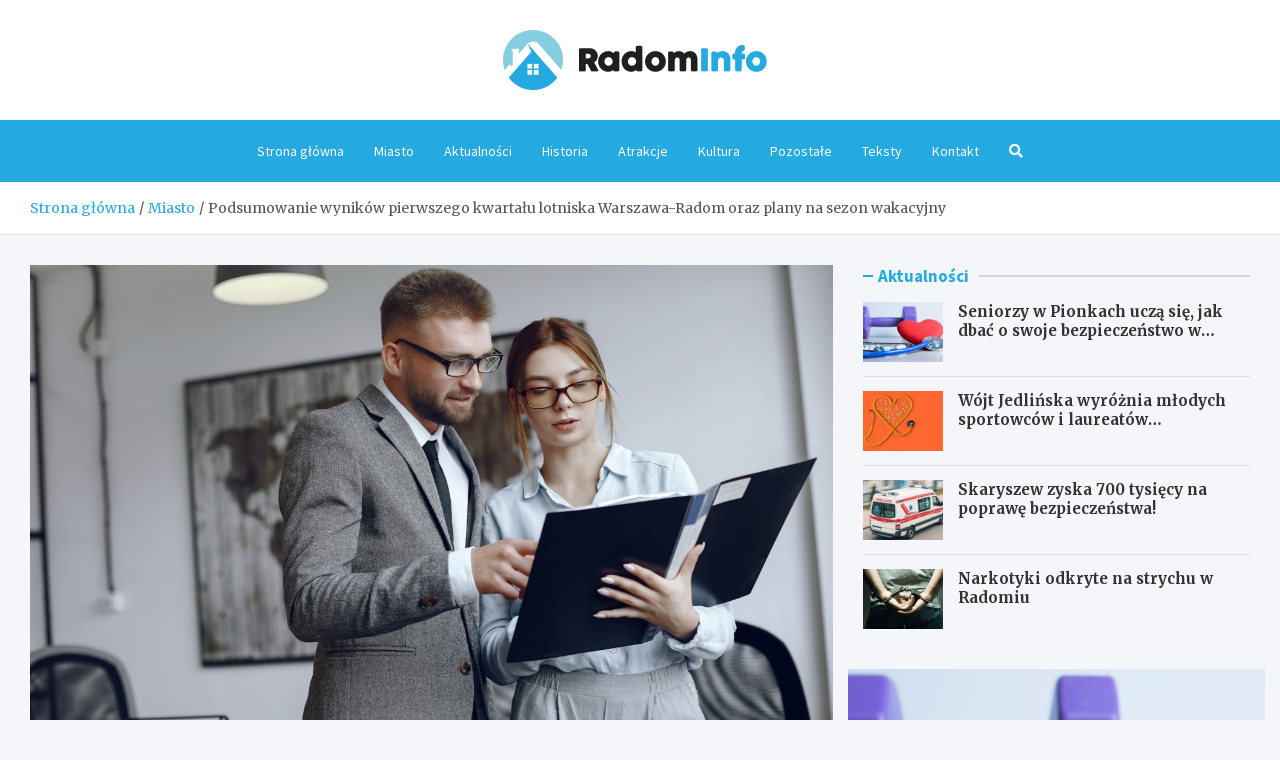

--- FILE ---
content_type: text/html; charset=UTF-8
request_url: https://radominfo.pl/podsumowanie-wynikow-pierwszego-kwartalu-lotniska-warszawa-radom-oraz-plany-na-sezon-wakacyjny/
body_size: 13793
content:
<!doctype html>
<html lang="pl-PL">
<head>
	<meta charset="UTF-8">
	<meta name="viewport" content="width=device-width, initial-scale=1, shrink-to-fit=no">
	<link rel="profile" href="https://gmpg.org/xfn/11">

	<meta name='robots' content='index, follow, max-image-preview:large, max-snippet:-1, max-video-preview:-1' />
	<style>img:is([sizes="auto" i], [sizes^="auto," i]) { contain-intrinsic-size: 3000px 1500px }</style>
	
	<!-- This site is optimized with the Yoast SEO plugin v26.4 - https://yoast.com/wordpress/plugins/seo/ -->
	<title>Podsumowanie wyników pierwszego kwartału lotniska Warszawa-Radom oraz plany na sezon wakacyjny - RadomInfo.pl</title>
	<link rel="canonical" href="https://radominfo.pl/podsumowanie-wynikow-pierwszego-kwartalu-lotniska-warszawa-radom-oraz-plany-na-sezon-wakacyjny/" />
	<meta property="og:locale" content="pl_PL" />
	<meta property="og:type" content="article" />
	<meta property="og:title" content="Podsumowanie wyników pierwszego kwartału lotniska Warszawa-Radom oraz plany na sezon wakacyjny - RadomInfo.pl" />
	<meta property="og:description" content="W okresie pierwszych trzech miesięcy roku, lotnisko Warszawa-Radom obsłużyło łącznie 21 tysięcy pasażerów. Wszystko wskazuje na to, że ruszą też loty czarterowe, które mają&hellip;" />
	<meta property="og:url" content="https://radominfo.pl/podsumowanie-wynikow-pierwszego-kwartalu-lotniska-warszawa-radom-oraz-plany-na-sezon-wakacyjny/" />
	<meta property="og:site_name" content="RadomInfo.pl" />
	<meta property="article:published_time" content="2024-04-22T20:46:32+00:00" />
	<meta name="author" content="Zbigniew Kosecki" />
	<meta name="twitter:card" content="summary_large_image" />
	<meta name="twitter:label1" content="Napisane przez" />
	<meta name="twitter:data1" content="Zbigniew Kosecki" />
	<meta name="twitter:label2" content="Szacowany czas czytania" />
	<meta name="twitter:data2" content="1 minuta" />
	<script type="application/ld+json" class="yoast-schema-graph">{"@context":"https://schema.org","@graph":[{"@type":"Article","@id":"https://radominfo.pl/podsumowanie-wynikow-pierwszego-kwartalu-lotniska-warszawa-radom-oraz-plany-na-sezon-wakacyjny/#article","isPartOf":{"@id":"https://radominfo.pl/podsumowanie-wynikow-pierwszego-kwartalu-lotniska-warszawa-radom-oraz-plany-na-sezon-wakacyjny/"},"author":{"name":"Zbigniew Kosecki","@id":"https://radominfo.pl/#/schema/person/6d3580f3a59ab3e514293f16b5f2c795"},"headline":"Podsumowanie wyników pierwszego kwartału lotniska Warszawa-Radom oraz plany na sezon wakacyjny","datePublished":"2024-04-22T20:46:32+00:00","mainEntityOfPage":{"@id":"https://radominfo.pl/podsumowanie-wynikow-pierwszego-kwartalu-lotniska-warszawa-radom-oraz-plany-na-sezon-wakacyjny/"},"wordCount":278,"publisher":{"@id":"https://radominfo.pl/#organization"},"image":{"@id":"https://radominfo.pl/podsumowanie-wynikow-pierwszego-kwartalu-lotniska-warszawa-radom-oraz-plany-na-sezon-wakacyjny/#primaryimage"},"thumbnailUrl":"https://radominfo.pl/wp-content/uploads/2024/04/43335-Podsumowanie-wynikow-pierwszego-kwartalu-lotniska-Warszawa-Radom-oraz-plany-na-sezon-wakacyjny.jpg","articleSection":["Aktualności","Miasto"],"inLanguage":"pl-PL"},{"@type":"WebPage","@id":"https://radominfo.pl/podsumowanie-wynikow-pierwszego-kwartalu-lotniska-warszawa-radom-oraz-plany-na-sezon-wakacyjny/","url":"https://radominfo.pl/podsumowanie-wynikow-pierwszego-kwartalu-lotniska-warszawa-radom-oraz-plany-na-sezon-wakacyjny/","name":"Podsumowanie wyników pierwszego kwartału lotniska Warszawa-Radom oraz plany na sezon wakacyjny - RadomInfo.pl","isPartOf":{"@id":"https://radominfo.pl/#website"},"primaryImageOfPage":{"@id":"https://radominfo.pl/podsumowanie-wynikow-pierwszego-kwartalu-lotniska-warszawa-radom-oraz-plany-na-sezon-wakacyjny/#primaryimage"},"image":{"@id":"https://radominfo.pl/podsumowanie-wynikow-pierwszego-kwartalu-lotniska-warszawa-radom-oraz-plany-na-sezon-wakacyjny/#primaryimage"},"thumbnailUrl":"https://radominfo.pl/wp-content/uploads/2024/04/43335-Podsumowanie-wynikow-pierwszego-kwartalu-lotniska-Warszawa-Radom-oraz-plany-na-sezon-wakacyjny.jpg","datePublished":"2024-04-22T20:46:32+00:00","breadcrumb":{"@id":"https://radominfo.pl/podsumowanie-wynikow-pierwszego-kwartalu-lotniska-warszawa-radom-oraz-plany-na-sezon-wakacyjny/#breadcrumb"},"inLanguage":"pl-PL","potentialAction":[{"@type":"ReadAction","target":["https://radominfo.pl/podsumowanie-wynikow-pierwszego-kwartalu-lotniska-warszawa-radom-oraz-plany-na-sezon-wakacyjny/"]}]},{"@type":"ImageObject","inLanguage":"pl-PL","@id":"https://radominfo.pl/podsumowanie-wynikow-pierwszego-kwartalu-lotniska-warszawa-radom-oraz-plany-na-sezon-wakacyjny/#primaryimage","url":"https://radominfo.pl/wp-content/uploads/2024/04/43335-Podsumowanie-wynikow-pierwszego-kwartalu-lotniska-Warszawa-Radom-oraz-plany-na-sezon-wakacyjny.jpg","contentUrl":"https://radominfo.pl/wp-content/uploads/2024/04/43335-Podsumowanie-wynikow-pierwszego-kwartalu-lotniska-Warszawa-Radom-oraz-plany-na-sezon-wakacyjny.jpg","width":1326,"height":895},{"@type":"BreadcrumbList","@id":"https://radominfo.pl/podsumowanie-wynikow-pierwszego-kwartalu-lotniska-warszawa-radom-oraz-plany-na-sezon-wakacyjny/#breadcrumb","itemListElement":[{"@type":"ListItem","position":1,"name":"Strona główna","item":"https://radominfo.pl/"},{"@type":"ListItem","position":2,"name":"Teksty","item":"https://radominfo.pl/teksty/"},{"@type":"ListItem","position":3,"name":"Podsumowanie wyników pierwszego kwartału lotniska Warszawa-Radom oraz plany na sezon wakacyjny"}]},{"@type":"WebSite","@id":"https://radominfo.pl/#website","url":"https://radominfo.pl/","name":"RadomInfo.pl","description":"","publisher":{"@id":"https://radominfo.pl/#organization"},"potentialAction":[{"@type":"SearchAction","target":{"@type":"EntryPoint","urlTemplate":"https://radominfo.pl/?s={search_term_string}"},"query-input":{"@type":"PropertyValueSpecification","valueRequired":true,"valueName":"search_term_string"}}],"inLanguage":"pl-PL"},{"@type":"Organization","@id":"https://radominfo.pl/#organization","name":"RadomInfo.pl","url":"https://radominfo.pl/","logo":{"@type":"ImageObject","inLanguage":"pl-PL","@id":"https://radominfo.pl/#/schema/logo/image/","url":"https://radominfo.pl/wp-content/uploads/2022/03/a_34.png","contentUrl":"https://radominfo.pl/wp-content/uploads/2022/03/a_34.png","width":528,"height":120,"caption":"RadomInfo.pl"},"image":{"@id":"https://radominfo.pl/#/schema/logo/image/"}},{"@type":"Person","@id":"https://radominfo.pl/#/schema/person/6d3580f3a59ab3e514293f16b5f2c795","name":"Zbigniew Kosecki","image":{"@type":"ImageObject","inLanguage":"pl-PL","@id":"https://radominfo.pl/#/schema/person/image/","url":"https://secure.gravatar.com/avatar/c7b5b193ae9e48d3a06ccdeac9bddf2d9715f2605a4b041f209fe726c18fe240?s=96&d=mm&r=g","contentUrl":"https://secure.gravatar.com/avatar/c7b5b193ae9e48d3a06ccdeac9bddf2d9715f2605a4b041f209fe726c18fe240?s=96&d=mm&r=g","caption":"Zbigniew Kosecki"},"url":"https://radominfo.pl/author/admin/"}]}</script>
	<!-- / Yoast SEO plugin. -->


<link rel='dns-prefetch' href='//fonts.googleapis.com' />
<link rel="alternate" type="application/rss+xml" title="RadomInfo.pl &raquo; Kanał z wpisami" href="https://radominfo.pl/feed/" />
<link rel="alternate" type="application/rss+xml" title="RadomInfo.pl &raquo; Kanał z komentarzami" href="https://radominfo.pl/comments/feed/" />
<script type="text/javascript">
/* <![CDATA[ */
window._wpemojiSettings = {"baseUrl":"https:\/\/s.w.org\/images\/core\/emoji\/16.0.1\/72x72\/","ext":".png","svgUrl":"https:\/\/s.w.org\/images\/core\/emoji\/16.0.1\/svg\/","svgExt":".svg","source":{"concatemoji":"https:\/\/radominfo.pl\/wp-includes\/js\/wp-emoji-release.min.js?ver=6.8.3"}};
/*! This file is auto-generated */
!function(s,n){var o,i,e;function c(e){try{var t={supportTests:e,timestamp:(new Date).valueOf()};sessionStorage.setItem(o,JSON.stringify(t))}catch(e){}}function p(e,t,n){e.clearRect(0,0,e.canvas.width,e.canvas.height),e.fillText(t,0,0);var t=new Uint32Array(e.getImageData(0,0,e.canvas.width,e.canvas.height).data),a=(e.clearRect(0,0,e.canvas.width,e.canvas.height),e.fillText(n,0,0),new Uint32Array(e.getImageData(0,0,e.canvas.width,e.canvas.height).data));return t.every(function(e,t){return e===a[t]})}function u(e,t){e.clearRect(0,0,e.canvas.width,e.canvas.height),e.fillText(t,0,0);for(var n=e.getImageData(16,16,1,1),a=0;a<n.data.length;a++)if(0!==n.data[a])return!1;return!0}function f(e,t,n,a){switch(t){case"flag":return n(e,"\ud83c\udff3\ufe0f\u200d\u26a7\ufe0f","\ud83c\udff3\ufe0f\u200b\u26a7\ufe0f")?!1:!n(e,"\ud83c\udde8\ud83c\uddf6","\ud83c\udde8\u200b\ud83c\uddf6")&&!n(e,"\ud83c\udff4\udb40\udc67\udb40\udc62\udb40\udc65\udb40\udc6e\udb40\udc67\udb40\udc7f","\ud83c\udff4\u200b\udb40\udc67\u200b\udb40\udc62\u200b\udb40\udc65\u200b\udb40\udc6e\u200b\udb40\udc67\u200b\udb40\udc7f");case"emoji":return!a(e,"\ud83e\udedf")}return!1}function g(e,t,n,a){var r="undefined"!=typeof WorkerGlobalScope&&self instanceof WorkerGlobalScope?new OffscreenCanvas(300,150):s.createElement("canvas"),o=r.getContext("2d",{willReadFrequently:!0}),i=(o.textBaseline="top",o.font="600 32px Arial",{});return e.forEach(function(e){i[e]=t(o,e,n,a)}),i}function t(e){var t=s.createElement("script");t.src=e,t.defer=!0,s.head.appendChild(t)}"undefined"!=typeof Promise&&(o="wpEmojiSettingsSupports",i=["flag","emoji"],n.supports={everything:!0,everythingExceptFlag:!0},e=new Promise(function(e){s.addEventListener("DOMContentLoaded",e,{once:!0})}),new Promise(function(t){var n=function(){try{var e=JSON.parse(sessionStorage.getItem(o));if("object"==typeof e&&"number"==typeof e.timestamp&&(new Date).valueOf()<e.timestamp+604800&&"object"==typeof e.supportTests)return e.supportTests}catch(e){}return null}();if(!n){if("undefined"!=typeof Worker&&"undefined"!=typeof OffscreenCanvas&&"undefined"!=typeof URL&&URL.createObjectURL&&"undefined"!=typeof Blob)try{var e="postMessage("+g.toString()+"("+[JSON.stringify(i),f.toString(),p.toString(),u.toString()].join(",")+"));",a=new Blob([e],{type:"text/javascript"}),r=new Worker(URL.createObjectURL(a),{name:"wpTestEmojiSupports"});return void(r.onmessage=function(e){c(n=e.data),r.terminate(),t(n)})}catch(e){}c(n=g(i,f,p,u))}t(n)}).then(function(e){for(var t in e)n.supports[t]=e[t],n.supports.everything=n.supports.everything&&n.supports[t],"flag"!==t&&(n.supports.everythingExceptFlag=n.supports.everythingExceptFlag&&n.supports[t]);n.supports.everythingExceptFlag=n.supports.everythingExceptFlag&&!n.supports.flag,n.DOMReady=!1,n.readyCallback=function(){n.DOMReady=!0}}).then(function(){return e}).then(function(){var e;n.supports.everything||(n.readyCallback(),(e=n.source||{}).concatemoji?t(e.concatemoji):e.wpemoji&&e.twemoji&&(t(e.twemoji),t(e.wpemoji)))}))}((window,document),window._wpemojiSettings);
/* ]]> */
</script>
<style id='wp-emoji-styles-inline-css' type='text/css'>

	img.wp-smiley, img.emoji {
		display: inline !important;
		border: none !important;
		box-shadow: none !important;
		height: 1em !important;
		width: 1em !important;
		margin: 0 0.07em !important;
		vertical-align: -0.1em !important;
		background: none !important;
		padding: 0 !important;
	}
</style>
<link rel='stylesheet' id='wp-block-library-css' href='https://radominfo.pl/wp-includes/css/dist/block-library/style.min.css?ver=6.8.3' type='text/css' media='all' />
<style id='classic-theme-styles-inline-css' type='text/css'>
/*! This file is auto-generated */
.wp-block-button__link{color:#fff;background-color:#32373c;border-radius:9999px;box-shadow:none;text-decoration:none;padding:calc(.667em + 2px) calc(1.333em + 2px);font-size:1.125em}.wp-block-file__button{background:#32373c;color:#fff;text-decoration:none}
</style>
<style id='global-styles-inline-css' type='text/css'>
:root{--wp--preset--aspect-ratio--square: 1;--wp--preset--aspect-ratio--4-3: 4/3;--wp--preset--aspect-ratio--3-4: 3/4;--wp--preset--aspect-ratio--3-2: 3/2;--wp--preset--aspect-ratio--2-3: 2/3;--wp--preset--aspect-ratio--16-9: 16/9;--wp--preset--aspect-ratio--9-16: 9/16;--wp--preset--color--black: #000000;--wp--preset--color--cyan-bluish-gray: #abb8c3;--wp--preset--color--white: #ffffff;--wp--preset--color--pale-pink: #f78da7;--wp--preset--color--vivid-red: #cf2e2e;--wp--preset--color--luminous-vivid-orange: #ff6900;--wp--preset--color--luminous-vivid-amber: #fcb900;--wp--preset--color--light-green-cyan: #7bdcb5;--wp--preset--color--vivid-green-cyan: #00d084;--wp--preset--color--pale-cyan-blue: #8ed1fc;--wp--preset--color--vivid-cyan-blue: #0693e3;--wp--preset--color--vivid-purple: #9b51e0;--wp--preset--gradient--vivid-cyan-blue-to-vivid-purple: linear-gradient(135deg,rgba(6,147,227,1) 0%,rgb(155,81,224) 100%);--wp--preset--gradient--light-green-cyan-to-vivid-green-cyan: linear-gradient(135deg,rgb(122,220,180) 0%,rgb(0,208,130) 100%);--wp--preset--gradient--luminous-vivid-amber-to-luminous-vivid-orange: linear-gradient(135deg,rgba(252,185,0,1) 0%,rgba(255,105,0,1) 100%);--wp--preset--gradient--luminous-vivid-orange-to-vivid-red: linear-gradient(135deg,rgba(255,105,0,1) 0%,rgb(207,46,46) 100%);--wp--preset--gradient--very-light-gray-to-cyan-bluish-gray: linear-gradient(135deg,rgb(238,238,238) 0%,rgb(169,184,195) 100%);--wp--preset--gradient--cool-to-warm-spectrum: linear-gradient(135deg,rgb(74,234,220) 0%,rgb(151,120,209) 20%,rgb(207,42,186) 40%,rgb(238,44,130) 60%,rgb(251,105,98) 80%,rgb(254,248,76) 100%);--wp--preset--gradient--blush-light-purple: linear-gradient(135deg,rgb(255,206,236) 0%,rgb(152,150,240) 100%);--wp--preset--gradient--blush-bordeaux: linear-gradient(135deg,rgb(254,205,165) 0%,rgb(254,45,45) 50%,rgb(107,0,62) 100%);--wp--preset--gradient--luminous-dusk: linear-gradient(135deg,rgb(255,203,112) 0%,rgb(199,81,192) 50%,rgb(65,88,208) 100%);--wp--preset--gradient--pale-ocean: linear-gradient(135deg,rgb(255,245,203) 0%,rgb(182,227,212) 50%,rgb(51,167,181) 100%);--wp--preset--gradient--electric-grass: linear-gradient(135deg,rgb(202,248,128) 0%,rgb(113,206,126) 100%);--wp--preset--gradient--midnight: linear-gradient(135deg,rgb(2,3,129) 0%,rgb(40,116,252) 100%);--wp--preset--font-size--small: 13px;--wp--preset--font-size--medium: 20px;--wp--preset--font-size--large: 36px;--wp--preset--font-size--x-large: 42px;--wp--preset--spacing--20: 0.44rem;--wp--preset--spacing--30: 0.67rem;--wp--preset--spacing--40: 1rem;--wp--preset--spacing--50: 1.5rem;--wp--preset--spacing--60: 2.25rem;--wp--preset--spacing--70: 3.38rem;--wp--preset--spacing--80: 5.06rem;--wp--preset--shadow--natural: 6px 6px 9px rgba(0, 0, 0, 0.2);--wp--preset--shadow--deep: 12px 12px 50px rgba(0, 0, 0, 0.4);--wp--preset--shadow--sharp: 6px 6px 0px rgba(0, 0, 0, 0.2);--wp--preset--shadow--outlined: 6px 6px 0px -3px rgba(255, 255, 255, 1), 6px 6px rgba(0, 0, 0, 1);--wp--preset--shadow--crisp: 6px 6px 0px rgba(0, 0, 0, 1);}:where(.is-layout-flex){gap: 0.5em;}:where(.is-layout-grid){gap: 0.5em;}body .is-layout-flex{display: flex;}.is-layout-flex{flex-wrap: wrap;align-items: center;}.is-layout-flex > :is(*, div){margin: 0;}body .is-layout-grid{display: grid;}.is-layout-grid > :is(*, div){margin: 0;}:where(.wp-block-columns.is-layout-flex){gap: 2em;}:where(.wp-block-columns.is-layout-grid){gap: 2em;}:where(.wp-block-post-template.is-layout-flex){gap: 1.25em;}:where(.wp-block-post-template.is-layout-grid){gap: 1.25em;}.has-black-color{color: var(--wp--preset--color--black) !important;}.has-cyan-bluish-gray-color{color: var(--wp--preset--color--cyan-bluish-gray) !important;}.has-white-color{color: var(--wp--preset--color--white) !important;}.has-pale-pink-color{color: var(--wp--preset--color--pale-pink) !important;}.has-vivid-red-color{color: var(--wp--preset--color--vivid-red) !important;}.has-luminous-vivid-orange-color{color: var(--wp--preset--color--luminous-vivid-orange) !important;}.has-luminous-vivid-amber-color{color: var(--wp--preset--color--luminous-vivid-amber) !important;}.has-light-green-cyan-color{color: var(--wp--preset--color--light-green-cyan) !important;}.has-vivid-green-cyan-color{color: var(--wp--preset--color--vivid-green-cyan) !important;}.has-pale-cyan-blue-color{color: var(--wp--preset--color--pale-cyan-blue) !important;}.has-vivid-cyan-blue-color{color: var(--wp--preset--color--vivid-cyan-blue) !important;}.has-vivid-purple-color{color: var(--wp--preset--color--vivid-purple) !important;}.has-black-background-color{background-color: var(--wp--preset--color--black) !important;}.has-cyan-bluish-gray-background-color{background-color: var(--wp--preset--color--cyan-bluish-gray) !important;}.has-white-background-color{background-color: var(--wp--preset--color--white) !important;}.has-pale-pink-background-color{background-color: var(--wp--preset--color--pale-pink) !important;}.has-vivid-red-background-color{background-color: var(--wp--preset--color--vivid-red) !important;}.has-luminous-vivid-orange-background-color{background-color: var(--wp--preset--color--luminous-vivid-orange) !important;}.has-luminous-vivid-amber-background-color{background-color: var(--wp--preset--color--luminous-vivid-amber) !important;}.has-light-green-cyan-background-color{background-color: var(--wp--preset--color--light-green-cyan) !important;}.has-vivid-green-cyan-background-color{background-color: var(--wp--preset--color--vivid-green-cyan) !important;}.has-pale-cyan-blue-background-color{background-color: var(--wp--preset--color--pale-cyan-blue) !important;}.has-vivid-cyan-blue-background-color{background-color: var(--wp--preset--color--vivid-cyan-blue) !important;}.has-vivid-purple-background-color{background-color: var(--wp--preset--color--vivid-purple) !important;}.has-black-border-color{border-color: var(--wp--preset--color--black) !important;}.has-cyan-bluish-gray-border-color{border-color: var(--wp--preset--color--cyan-bluish-gray) !important;}.has-white-border-color{border-color: var(--wp--preset--color--white) !important;}.has-pale-pink-border-color{border-color: var(--wp--preset--color--pale-pink) !important;}.has-vivid-red-border-color{border-color: var(--wp--preset--color--vivid-red) !important;}.has-luminous-vivid-orange-border-color{border-color: var(--wp--preset--color--luminous-vivid-orange) !important;}.has-luminous-vivid-amber-border-color{border-color: var(--wp--preset--color--luminous-vivid-amber) !important;}.has-light-green-cyan-border-color{border-color: var(--wp--preset--color--light-green-cyan) !important;}.has-vivid-green-cyan-border-color{border-color: var(--wp--preset--color--vivid-green-cyan) !important;}.has-pale-cyan-blue-border-color{border-color: var(--wp--preset--color--pale-cyan-blue) !important;}.has-vivid-cyan-blue-border-color{border-color: var(--wp--preset--color--vivid-cyan-blue) !important;}.has-vivid-purple-border-color{border-color: var(--wp--preset--color--vivid-purple) !important;}.has-vivid-cyan-blue-to-vivid-purple-gradient-background{background: var(--wp--preset--gradient--vivid-cyan-blue-to-vivid-purple) !important;}.has-light-green-cyan-to-vivid-green-cyan-gradient-background{background: var(--wp--preset--gradient--light-green-cyan-to-vivid-green-cyan) !important;}.has-luminous-vivid-amber-to-luminous-vivid-orange-gradient-background{background: var(--wp--preset--gradient--luminous-vivid-amber-to-luminous-vivid-orange) !important;}.has-luminous-vivid-orange-to-vivid-red-gradient-background{background: var(--wp--preset--gradient--luminous-vivid-orange-to-vivid-red) !important;}.has-very-light-gray-to-cyan-bluish-gray-gradient-background{background: var(--wp--preset--gradient--very-light-gray-to-cyan-bluish-gray) !important;}.has-cool-to-warm-spectrum-gradient-background{background: var(--wp--preset--gradient--cool-to-warm-spectrum) !important;}.has-blush-light-purple-gradient-background{background: var(--wp--preset--gradient--blush-light-purple) !important;}.has-blush-bordeaux-gradient-background{background: var(--wp--preset--gradient--blush-bordeaux) !important;}.has-luminous-dusk-gradient-background{background: var(--wp--preset--gradient--luminous-dusk) !important;}.has-pale-ocean-gradient-background{background: var(--wp--preset--gradient--pale-ocean) !important;}.has-electric-grass-gradient-background{background: var(--wp--preset--gradient--electric-grass) !important;}.has-midnight-gradient-background{background: var(--wp--preset--gradient--midnight) !important;}.has-small-font-size{font-size: var(--wp--preset--font-size--small) !important;}.has-medium-font-size{font-size: var(--wp--preset--font-size--medium) !important;}.has-large-font-size{font-size: var(--wp--preset--font-size--large) !important;}.has-x-large-font-size{font-size: var(--wp--preset--font-size--x-large) !important;}
:where(.wp-block-post-template.is-layout-flex){gap: 1.25em;}:where(.wp-block-post-template.is-layout-grid){gap: 1.25em;}
:where(.wp-block-columns.is-layout-flex){gap: 2em;}:where(.wp-block-columns.is-layout-grid){gap: 2em;}
:root :where(.wp-block-pullquote){font-size: 1.5em;line-height: 1.6;}
</style>
<link rel='stylesheet' id='bootstrap-style-css' href='https://radominfo.pl/wp-content/themes/meta-news-pro/assets/library/bootstrap/css/bootstrap.min.css?ver=4.0.0' type='text/css' media='all' />
<link rel='stylesheet' id='font-awesome-style-css' href='https://radominfo.pl/wp-content/themes/meta-news-pro/assets/library/font-awesome/css/all.min.css?ver=6.8.3' type='text/css' media='all' />
<link rel='stylesheet' id='meta-news-google-fonts-css' href='//fonts.googleapis.com/css?family=Merriweather%3A300%2C300i%2C400%2C400i%2C500%2C500i%2C700%2C700i%7CSource+Sans+Pro%3A300%2C300i%2C400%2C400i%2C500%2C500i%2C700%2C700i&#038;ver=6.8.3' type='text/css' media='all' />
<link rel='stylesheet' id='owl-carousel-css' href='https://radominfo.pl/wp-content/themes/meta-news-pro/assets/library/owl-carousel/owl.carousel.min.css?ver=2.3.4' type='text/css' media='all' />
<link rel='stylesheet' id='meta-news-style-css' href='https://radominfo.pl/wp-content/themes/meta-news-pro/style.css?ver=6.8.3' type='text/css' media='all' />
<script type="text/javascript" src="https://radominfo.pl/wp-includes/js/jquery/jquery.min.js?ver=3.7.1" id="jquery-core-js"></script>
<script type="text/javascript" src="https://radominfo.pl/wp-includes/js/jquery/jquery-migrate.min.js?ver=3.4.1" id="jquery-migrate-js"></script>
<!--[if lt IE 9]>
<script type="text/javascript" src="https://radominfo.pl/wp-content/themes/meta-news-pro/assets/js/html5.js?ver=3.7.3" id="html5-js"></script>
<![endif]-->
<link rel="https://api.w.org/" href="https://radominfo.pl/wp-json/" /><link rel="alternate" title="JSON" type="application/json" href="https://radominfo.pl/wp-json/wp/v2/posts/4154" /><link rel="EditURI" type="application/rsd+xml" title="RSD" href="https://radominfo.pl/xmlrpc.php?rsd" />
<meta name="generator" content="WordPress 6.8.3" />
<link rel='shortlink' href='https://radominfo.pl/?p=4154' />
<link rel="alternate" title="oEmbed (JSON)" type="application/json+oembed" href="https://radominfo.pl/wp-json/oembed/1.0/embed?url=https%3A%2F%2Fradominfo.pl%2Fpodsumowanie-wynikow-pierwszego-kwartalu-lotniska-warszawa-radom-oraz-plany-na-sezon-wakacyjny%2F" />
<link rel="alternate" title="oEmbed (XML)" type="text/xml+oembed" href="https://radominfo.pl/wp-json/oembed/1.0/embed?url=https%3A%2F%2Fradominfo.pl%2Fpodsumowanie-wynikow-pierwszego-kwartalu-lotniska-warszawa-radom-oraz-plany-na-sezon-wakacyjny%2F&#038;format=xml" />

	<style type="text/css">
				@media (min-width: 768px) {
				}
		/* Color Scheme > links */
			::selection {
				background-color: #24aae0;
				color: #fff;
			}
			::-moz-selection {
				background-color: #24aae0;
				color: #fff;
			}
			a,
			a:hover,
			.entry-title a:hover,
			.entry-title a:focus,
			.entry-meta a:hover,
			.entry-meta a:focus,
			.entry-meta .tag-links a,
			.navigation.post-navigation .nav-links a:hover,
			.comment-metadata a.comment-edit-link,
			.widget ul li a:hover,
			.widget_tag_cloud a:hover,
			.widget_archive li a[aria-current="page"],
			.widget_categories .current-cat a,
			.widget_nav_menu ul li.current_page_item > a,
			.widget_nav_menu ul li.current_page_ancestor > a,
			.widget_nav_menu ul li.current-menu-item > a,
			.widget_nav_menu ul li.current-menu-ancestor > a,
			.widget_pages ul li.current_page_item > a,
			.widget_pages ul li.current_page_ancestor > a,
			.woocommerce.widget_product_categories ul.product-categories .current-cat-parent > a,
			.woocommerce.widget_product_categories ul.product-categories .current-cat > a,
			.woocommerce .star-rating,
			.woocommerce .star-rating:before,
			.woocommerce-MyAccount-navigation ul li:hover a,
			.woocommerce-MyAccount-navigation ul li.is-active a,
			.top-stories-bar .entry-title a:hover,
			.top-stories-bar .entry-title a:focus {
				color: #24aae0;
			}
		/* Color Scheme > Navigation */
			.navbar {
				background-color: #24aae0;
			}
			.main-navigation li ul li:hover > a,
			.main-navigation li ul li:focus > a,
			.main-navigation li ul li:focus-within > a,
			.main-navigation li ul li.current-menu-item > a,
			.main-navigation li ul li.current-menu-ancestor > a,
			.main-navigation li ul li.current_page_item > a,
			.main-navigation li ul li.current_page_ancestor > a {
				color: #24aae0;
			}
			@media (max-width: 991px) {
				.main-navigation li:hover > a,
				.main-navigation li:focus > a,
				.main-navigation li:focus-within > a,
				.main-navigation li.current_page_item > a,
				.main-navigation li.current_page_ancestor > a,
				.main-navigation li.current-menu-item > a,
				.main-navigation li.current-menu-ancestor > a,
				.main-navigation li ul li:hover > a,
				.main-navigation li ul li:focus > a,
				.main-navigation li ul li:focus-within > a,
				.main-navigation li ul li.current-menu-item > a,
				.main-navigation li ul li.current-menu-ancestor > a,
				.main-navigation li ul li.current_page_item > a,
				.main-navigation li ul li.current_page_ancestor > a {
					color: #24aae0;
				}
			}
		/* Color Scheme > Buttons */
			.btn-theme,
			.btn-outline-theme:hover,
			input[type="reset"],
			input[type="button"],
			input[type="submit"],
			button,
			.back-to-top a,
			.navigation.pagination .page-numbers.current,
			.navigation.pagination a.page-numbers:hover,
			.page-links .post-page-numbers.current,
			.page-links a.post-page-numbers:hover,
			.woocommerce #respond input#submit,
			.woocommerce a.button,
			.woocommerce button.button,
			.woocommerce input.button,
			.woocommerce #respond input#submit.alt,
			.woocommerce a.button.alt,
			.woocommerce button.button.alt,
			.woocommerce input.button.alt,
			.woocommerce #respond input#submit.disabled,
			.woocommerce #respond input#submit:disabled,
			.woocommerce #respond input#submit:disabled[disabled],
			.woocommerce a.button.disabled,
			.woocommerce a.button:disabled,
			.woocommerce a.button:disabled[disabled],
			.woocommerce button.button.disabled,
			.woocommerce button.button:disabled,
			.woocommerce button.button:disabled[disabled],
			.woocommerce input.button.disabled,
			.woocommerce input.button:disabled,
			.woocommerce input.button:disabled[disabled],
			.woocommerce #respond input#submit.disabled:hover,
			.woocommerce #respond input#submit:disabled:hover,
			.woocommerce #respond input#submit:disabled[disabled]:hover,
			.woocommerce a.button.disabled:hover,
			.woocommerce a.button:disabled:hover,
			.woocommerce a.button:disabled[disabled]:hover,
			.woocommerce button.button.disabled:hover,
			.woocommerce button.button:disabled:hover,
			.woocommerce button.button:disabled[disabled]:hover,
			.woocommerce input.button.disabled:hover,
			.woocommerce input.button:disabled:hover,
			.woocommerce input.button:disabled[disabled]:hover,
			.woocommerce span.onsale,
			.woocommerce .widget_price_filter .ui-slider .ui-slider-range,
			.woocommerce .widget_price_filter .ui-slider .ui-slider-handle,
			.woocommerce nav.woocommerce-pagination ul li .page-numbers:hover,
			.woocommerce nav.woocommerce-pagination ul li .page-numbers:focus,
			.woocommerce nav.woocommerce-pagination ul li .page-numbers.current,
			.wp-block-search .wp-block-search__button {
				background-color: #24aae0;
			}
			.btn-outline-theme {
				border-color: #24aae0;
			}
			.btn-outline-theme {
				color: #24aae0;
			}
		/* Color Scheme > Elements */
			.theme-color,
			.format-quote blockquote:before,
			.hentry.sticky .entry-header:before,
			.format-audio .post-content:after,
			.format-image .post-content:after,
			.format-video .post-content:after,
			.format-audio .entry-header:after,
			.format-image .entry-header:after,
			.format-video .entry-header:after {
				color: #24aae0;
			}
			.theme-bg-color,
			#search-modal.modal .search-form:after,
			.title-style-8 .widget-title span,
			.title-style-8 .stories-title span,
			.title-style-8 .meta-news-widget-recent-posts .nav-link.widget-title:hover,
			.title-style-8 .meta-news-widget-recent-posts .nav-link.widget-title:hover span,
			.title-style-8 .meta-news-widget-recent-posts .nav-link.widget-title.active,
			.title-style-8 .meta-news-widget-recent-posts .nav-link.widget-title.active span {
				background-color: #24aae0;
			}
			.title-style-4 .widget-title:before,
			.title-style-4 .stories-title:before,
			.title-style-6 .widget-title,
			.title-style-6 .stories-title,
			.title-style-8 .widget-title,
			.title-style-8 .stories-title,
			.title-style-4 .meta-news-widget-recent-posts .nav-link.widget-title:hover span,
			.title-style-4 .meta-news-widget-recent-posts .nav-link.widget-title.active span,
			.title-style-6 .meta-news-widget-recent-posts .nav-link.widget-title:hover span,
			.title-style-6 .meta-news-widget-recent-posts .nav-link.widget-title.active span,
			.title-style-8 .meta-news-widget-recent-posts .nav-link.widget-title:hover,
			.title-style-8 .meta-news-widget-recent-posts .nav-link.widget-title:hover span,
			.title-style-8 .meta-news-widget-recent-posts .nav-link.widget-title.active,
			.title-style-8 .meta-news-widget-recent-posts .nav-link.widget-title.active span {
				border-color: #24aae0;
			}
		/* Color Scheme > Footer Info Bar */
		.site-info {
			background-color: #24aae0;
		}
		/* Elements Color > Theme Secondary Color */
			.btn-read-more,
			.btn-read-more:hover,
			.site-footer .widget-area .btn-read-more,
			.site-footer .widget-area .btn-read-more:hover {
				color: #24aae0;
			}
			.btn-read-more .read-more-icon svg {
				fill: #24aae0;
			}
			.stories-title:before,
			.widget-title:before,
			.title-style-7 .widget-title,
			.title-style-7 .stories-title,
			.title-style-9 .widget-title span,
			.title-style-9 .stories-title span,
			.meta-news-widget-recent-posts .nav-link:hover span,
			.meta-news-widget-recent-posts .nav-link.active span,
			.title-style-5 .meta-news-widget-recent-posts .nav-link.widget-title:hover span,
			.title-style-5 .meta-news-widget-recent-posts .nav-link.widget-title.active span,
			.title-style-7 .meta-news-widget-recent-posts .nav-link.widget-title:hover span,
			.title-style-7 .meta-news-widget-recent-posts .nav-link.widget-title.active span,
			.title-style-9 .meta-news-widget-recent-posts .nav-link.widget-title:hover span,
			.title-style-9 .meta-news-widget-recent-posts .nav-link.widget-title.active span,
			.hot-news-bar .entry-header,
			.hot-news-bar.hot-news-center .entry-title,
			.featured-banner .featured-slider .post-block .entry-header {
				border-color: #24aae0;
			}
		/* Elements Color > Top Stories Label */
			.top-stories-bar .top-stories-label,
			.top-stories-bar.label-fluid .top-stories-label-wrap:before,
			.top-stories-label.top-stories-label-3:after,
			.top-stories-label.top-stories-label-6:after,
			.top-stories-label.top-stories-label-6:before {
				background-color: #24aae0;
			}
			.top-stories-label.top-stories-label-4:after,
			.top-stories-label.top-stories-label-5:after {
				border-color: transparent transparent transparent #24aae0;
			}
			body.rtl .top-stories-label.top-stories-label-4:after,
			body.rtl .top-stories-label.top-stories-label-5:after {
				border-color: transparent #24aae0 transparent transparent ;
			}
		/* Category Color > Aktualności */
				.entry-meta.category-meta .cat-links a.cat-links-50,
				.entry-meta.category-meta .cat-links a.cat-links-50:hover,
				.site-footer .widget-area .entry-meta.category-meta .cat-links a.cat-links-50,
				.site-footer .widget-area .entry-meta.category-meta .cat-links a.cat-links-50:hover {
					color: #24aae0;
				}
				.post-block .entry-meta.category-meta .cat-links a.cat-links-50,
				.site-footer .widget-area .post-block .entry-meta.category-meta .cat-links a.cat-links-50,
				.post-block .entry-meta.category-meta .cat-links a.cat-links-50:hover,
				.site-footer .widget-area .post-block .entry-meta.category-meta .cat-links a.cat-links-50:hover {
					background-color: #24aae0;
					color: #fff;
				}
				.post-block .entry-meta.category-meta .cat-links a.cat-links-50:hover,
				.site-footer .widget-area .post-block .entry-meta.category-meta .cat-links a.cat-links-50:hover {
					color: rgba(255, 255, 255, 0.85);
				}
			/* Category Color > Atrakcje */
				.entry-meta.category-meta .cat-links a.cat-links-25,
				.entry-meta.category-meta .cat-links a.cat-links-25:hover,
				.site-footer .widget-area .entry-meta.category-meta .cat-links a.cat-links-25,
				.site-footer .widget-area .entry-meta.category-meta .cat-links a.cat-links-25:hover {
					color: #24aae0;
				}
				.post-block .entry-meta.category-meta .cat-links a.cat-links-25,
				.site-footer .widget-area .post-block .entry-meta.category-meta .cat-links a.cat-links-25,
				.post-block .entry-meta.category-meta .cat-links a.cat-links-25:hover,
				.site-footer .widget-area .post-block .entry-meta.category-meta .cat-links a.cat-links-25:hover {
					background-color: #24aae0;
					color: #fff;
				}
				.post-block .entry-meta.category-meta .cat-links a.cat-links-25:hover,
				.site-footer .widget-area .post-block .entry-meta.category-meta .cat-links a.cat-links-25:hover {
					color: rgba(255, 255, 255, 0.85);
				}
			/* Category Color > Historia */
				.entry-meta.category-meta .cat-links a.cat-links-29,
				.entry-meta.category-meta .cat-links a.cat-links-29:hover,
				.site-footer .widget-area .entry-meta.category-meta .cat-links a.cat-links-29,
				.site-footer .widget-area .entry-meta.category-meta .cat-links a.cat-links-29:hover {
					color: #24aae0;
				}
				.post-block .entry-meta.category-meta .cat-links a.cat-links-29,
				.site-footer .widget-area .post-block .entry-meta.category-meta .cat-links a.cat-links-29,
				.post-block .entry-meta.category-meta .cat-links a.cat-links-29:hover,
				.site-footer .widget-area .post-block .entry-meta.category-meta .cat-links a.cat-links-29:hover {
					background-color: #24aae0;
					color: #fff;
				}
				.post-block .entry-meta.category-meta .cat-links a.cat-links-29:hover,
				.site-footer .widget-area .post-block .entry-meta.category-meta .cat-links a.cat-links-29:hover {
					color: rgba(255, 255, 255, 0.85);
				}
			/* Category Color > Kronika policyjna */
				.entry-meta.category-meta .cat-links a.cat-links-100,
				.entry-meta.category-meta .cat-links a.cat-links-100:hover,
				.site-footer .widget-area .entry-meta.category-meta .cat-links a.cat-links-100,
				.site-footer .widget-area .entry-meta.category-meta .cat-links a.cat-links-100:hover {
					color: #24aae0;
				}
				.post-block .entry-meta.category-meta .cat-links a.cat-links-100,
				.site-footer .widget-area .post-block .entry-meta.category-meta .cat-links a.cat-links-100,
				.post-block .entry-meta.category-meta .cat-links a.cat-links-100:hover,
				.site-footer .widget-area .post-block .entry-meta.category-meta .cat-links a.cat-links-100:hover {
					background-color: #24aae0;
					color: #fff;
				}
				.post-block .entry-meta.category-meta .cat-links a.cat-links-100:hover,
				.site-footer .widget-area .post-block .entry-meta.category-meta .cat-links a.cat-links-100:hover {
					color: rgba(255, 255, 255, 0.85);
				}
			/* Category Color > Kultura */
				.entry-meta.category-meta .cat-links a.cat-links-43,
				.entry-meta.category-meta .cat-links a.cat-links-43:hover,
				.site-footer .widget-area .entry-meta.category-meta .cat-links a.cat-links-43,
				.site-footer .widget-area .entry-meta.category-meta .cat-links a.cat-links-43:hover {
					color: #24aae0;
				}
				.post-block .entry-meta.category-meta .cat-links a.cat-links-43,
				.site-footer .widget-area .post-block .entry-meta.category-meta .cat-links a.cat-links-43,
				.post-block .entry-meta.category-meta .cat-links a.cat-links-43:hover,
				.site-footer .widget-area .post-block .entry-meta.category-meta .cat-links a.cat-links-43:hover {
					background-color: #24aae0;
					color: #fff;
				}
				.post-block .entry-meta.category-meta .cat-links a.cat-links-43:hover,
				.site-footer .widget-area .post-block .entry-meta.category-meta .cat-links a.cat-links-43:hover {
					color: rgba(255, 255, 255, 0.85);
				}
			/* Category Color > Miasto */
				.entry-meta.category-meta .cat-links a.cat-links-24,
				.entry-meta.category-meta .cat-links a.cat-links-24:hover,
				.site-footer .widget-area .entry-meta.category-meta .cat-links a.cat-links-24,
				.site-footer .widget-area .entry-meta.category-meta .cat-links a.cat-links-24:hover {
					color: #24aae0;
				}
				.post-block .entry-meta.category-meta .cat-links a.cat-links-24,
				.site-footer .widget-area .post-block .entry-meta.category-meta .cat-links a.cat-links-24,
				.post-block .entry-meta.category-meta .cat-links a.cat-links-24:hover,
				.site-footer .widget-area .post-block .entry-meta.category-meta .cat-links a.cat-links-24:hover {
					background-color: #24aae0;
					color: #fff;
				}
				.post-block .entry-meta.category-meta .cat-links a.cat-links-24:hover,
				.site-footer .widget-area .post-block .entry-meta.category-meta .cat-links a.cat-links-24:hover {
					color: rgba(255, 255, 255, 0.85);
				}
			/* Category Color > mieszkańcy radomia */
				.entry-meta.category-meta .cat-links a.cat-links-31,
				.entry-meta.category-meta .cat-links a.cat-links-31:hover,
				.site-footer .widget-area .entry-meta.category-meta .cat-links a.cat-links-31,
				.site-footer .widget-area .entry-meta.category-meta .cat-links a.cat-links-31:hover {
					color: #24aae0;
				}
				.post-block .entry-meta.category-meta .cat-links a.cat-links-31,
				.site-footer .widget-area .post-block .entry-meta.category-meta .cat-links a.cat-links-31,
				.post-block .entry-meta.category-meta .cat-links a.cat-links-31:hover,
				.site-footer .widget-area .post-block .entry-meta.category-meta .cat-links a.cat-links-31:hover {
					background-color: #24aae0;
					color: #fff;
				}
				.post-block .entry-meta.category-meta .cat-links a.cat-links-31:hover,
				.site-footer .widget-area .post-block .entry-meta.category-meta .cat-links a.cat-links-31:hover {
					color: rgba(255, 255, 255, 0.85);
				}
			/* Category Color > Przyroda */
				.entry-meta.category-meta .cat-links a.cat-links-37,
				.entry-meta.category-meta .cat-links a.cat-links-37:hover,
				.site-footer .widget-area .entry-meta.category-meta .cat-links a.cat-links-37,
				.site-footer .widget-area .entry-meta.category-meta .cat-links a.cat-links-37:hover {
					color: #24aae0;
				}
				.post-block .entry-meta.category-meta .cat-links a.cat-links-37,
				.site-footer .widget-area .post-block .entry-meta.category-meta .cat-links a.cat-links-37,
				.post-block .entry-meta.category-meta .cat-links a.cat-links-37:hover,
				.site-footer .widget-area .post-block .entry-meta.category-meta .cat-links a.cat-links-37:hover {
					background-color: #24aae0;
					color: #fff;
				}
				.post-block .entry-meta.category-meta .cat-links a.cat-links-37:hover,
				.site-footer .widget-area .post-block .entry-meta.category-meta .cat-links a.cat-links-37:hover {
					color: rgba(255, 255, 255, 0.85);
				}
			/* Category Color > radom */
				.entry-meta.category-meta .cat-links a.cat-links-30,
				.entry-meta.category-meta .cat-links a.cat-links-30:hover,
				.site-footer .widget-area .entry-meta.category-meta .cat-links a.cat-links-30,
				.site-footer .widget-area .entry-meta.category-meta .cat-links a.cat-links-30:hover {
					color: #24aae0;
				}
				.post-block .entry-meta.category-meta .cat-links a.cat-links-30,
				.site-footer .widget-area .post-block .entry-meta.category-meta .cat-links a.cat-links-30,
				.post-block .entry-meta.category-meta .cat-links a.cat-links-30:hover,
				.site-footer .widget-area .post-block .entry-meta.category-meta .cat-links a.cat-links-30:hover {
					background-color: #24aae0;
					color: #fff;
				}
				.post-block .entry-meta.category-meta .cat-links a.cat-links-30:hover,
				.site-footer .widget-area .post-block .entry-meta.category-meta .cat-links a.cat-links-30:hover {
					color: rgba(255, 255, 255, 0.85);
				}
			/* Category Color > Region */
				.entry-meta.category-meta .cat-links a.cat-links-99,
				.entry-meta.category-meta .cat-links a.cat-links-99:hover,
				.site-footer .widget-area .entry-meta.category-meta .cat-links a.cat-links-99,
				.site-footer .widget-area .entry-meta.category-meta .cat-links a.cat-links-99:hover {
					color: #24aae0;
				}
				.post-block .entry-meta.category-meta .cat-links a.cat-links-99,
				.site-footer .widget-area .post-block .entry-meta.category-meta .cat-links a.cat-links-99,
				.post-block .entry-meta.category-meta .cat-links a.cat-links-99:hover,
				.site-footer .widget-area .post-block .entry-meta.category-meta .cat-links a.cat-links-99:hover {
					background-color: #24aae0;
					color: #fff;
				}
				.post-block .entry-meta.category-meta .cat-links a.cat-links-99:hover,
				.site-footer .widget-area .post-block .entry-meta.category-meta .cat-links a.cat-links-99:hover {
					color: rgba(255, 255, 255, 0.85);
				}
			/* Category Color > sport */
				.entry-meta.category-meta .cat-links a.cat-links-6,
				.entry-meta.category-meta .cat-links a.cat-links-6:hover,
				.site-footer .widget-area .entry-meta.category-meta .cat-links a.cat-links-6,
				.site-footer .widget-area .entry-meta.category-meta .cat-links a.cat-links-6:hover {
					color: #24aae0;
				}
				.post-block .entry-meta.category-meta .cat-links a.cat-links-6,
				.site-footer .widget-area .post-block .entry-meta.category-meta .cat-links a.cat-links-6,
				.post-block .entry-meta.category-meta .cat-links a.cat-links-6:hover,
				.site-footer .widget-area .post-block .entry-meta.category-meta .cat-links a.cat-links-6:hover {
					background-color: #24aae0;
					color: #fff;
				}
				.post-block .entry-meta.category-meta .cat-links a.cat-links-6:hover,
				.site-footer .widget-area .post-block .entry-meta.category-meta .cat-links a.cat-links-6:hover {
					color: rgba(255, 255, 255, 0.85);
				}
			/* Category Color > Sztuka */
				.entry-meta.category-meta .cat-links a.cat-links-42,
				.entry-meta.category-meta .cat-links a.cat-links-42:hover,
				.site-footer .widget-area .entry-meta.category-meta .cat-links a.cat-links-42,
				.site-footer .widget-area .entry-meta.category-meta .cat-links a.cat-links-42:hover {
					color: #24aae0;
				}
				.post-block .entry-meta.category-meta .cat-links a.cat-links-42,
				.site-footer .widget-area .post-block .entry-meta.category-meta .cat-links a.cat-links-42,
				.post-block .entry-meta.category-meta .cat-links a.cat-links-42:hover,
				.site-footer .widget-area .post-block .entry-meta.category-meta .cat-links a.cat-links-42:hover {
					background-color: #24aae0;
					color: #fff;
				}
				.post-block .entry-meta.category-meta .cat-links a.cat-links-42:hover,
				.site-footer .widget-area .post-block .entry-meta.category-meta .cat-links a.cat-links-42:hover {
					color: rgba(255, 255, 255, 0.85);
				}
			/* Category Color > Zabytki */
				.entry-meta.category-meta .cat-links a.cat-links-78,
				.entry-meta.category-meta .cat-links a.cat-links-78:hover,
				.site-footer .widget-area .entry-meta.category-meta .cat-links a.cat-links-78,
				.site-footer .widget-area .entry-meta.category-meta .cat-links a.cat-links-78:hover {
					color: #24aae0;
				}
				.post-block .entry-meta.category-meta .cat-links a.cat-links-78,
				.site-footer .widget-area .post-block .entry-meta.category-meta .cat-links a.cat-links-78,
				.post-block .entry-meta.category-meta .cat-links a.cat-links-78:hover,
				.site-footer .widget-area .post-block .entry-meta.category-meta .cat-links a.cat-links-78:hover {
					background-color: #24aae0;
					color: #fff;
				}
				.post-block .entry-meta.category-meta .cat-links a.cat-links-78:hover,
				.site-footer .widget-area .post-block .entry-meta.category-meta .cat-links a.cat-links-78:hover {
					color: rgba(255, 255, 255, 0.85);
				}
			/* Category Color > znani mieszkańcy */
				.entry-meta.category-meta .cat-links a.cat-links-32,
				.entry-meta.category-meta .cat-links a.cat-links-32:hover,
				.site-footer .widget-area .entry-meta.category-meta .cat-links a.cat-links-32,
				.site-footer .widget-area .entry-meta.category-meta .cat-links a.cat-links-32:hover {
					color: #24aae0;
				}
				.post-block .entry-meta.category-meta .cat-links a.cat-links-32,
				.site-footer .widget-area .post-block .entry-meta.category-meta .cat-links a.cat-links-32,
				.post-block .entry-meta.category-meta .cat-links a.cat-links-32:hover,
				.site-footer .widget-area .post-block .entry-meta.category-meta .cat-links a.cat-links-32:hover {
					background-color: #24aae0;
					color: #fff;
				}
				.post-block .entry-meta.category-meta .cat-links a.cat-links-32:hover,
				.site-footer .widget-area .post-block .entry-meta.category-meta .cat-links a.cat-links-32:hover {
					color: rgba(255, 255, 255, 0.85);
				}
			/* Category Color > Zwiedzanie */
				.entry-meta.category-meta .cat-links a.cat-links-79,
				.entry-meta.category-meta .cat-links a.cat-links-79:hover,
				.site-footer .widget-area .entry-meta.category-meta .cat-links a.cat-links-79,
				.site-footer .widget-area .entry-meta.category-meta .cat-links a.cat-links-79:hover {
					color: #24aae0;
				}
				.post-block .entry-meta.category-meta .cat-links a.cat-links-79,
				.site-footer .widget-area .post-block .entry-meta.category-meta .cat-links a.cat-links-79,
				.post-block .entry-meta.category-meta .cat-links a.cat-links-79:hover,
				.site-footer .widget-area .post-block .entry-meta.category-meta .cat-links a.cat-links-79:hover {
					background-color: #24aae0;
					color: #fff;
				}
				.post-block .entry-meta.category-meta .cat-links a.cat-links-79:hover,
				.site-footer .widget-area .post-block .entry-meta.category-meta .cat-links a.cat-links-79:hover {
					color: rgba(255, 255, 255, 0.85);
				}
			/* Font Color > Sections/Widgets Title */
			.widget-title,
			.widget-title a,
			.widget-title span,
			.stories-title span,
			.title-style-8 .widget-title span,
			.title-style-8 .stories-title span,
			.meta-news-widget-recent-posts .nav-link:hover,
			.meta-news-widget-recent-posts .nav-link.active,
			.meta-news-widget-recent-posts .nav-link:hover span,
			.meta-news-widget-recent-posts .nav-link.active span,
			.title-style-8 .meta-news-widget-recent-posts .nav-link.widget-title:hover,
			.title-style-8 .meta-news-widget-recent-posts .nav-link.widget-title:hover span,
			.title-style-8 .meta-news-widget-recent-posts .nav-link.widget-title.active,
			.title-style-8 .meta-news-widget-recent-posts .nav-link.widget-title.active span {
				color: #24aae0;
			}
		/* Font Color > Footer Widgets Title */
			.site-footer .widget-title,
			.site-footer .widget-title a,
			.site-footer .widget-title span,
			.title-style-8.site-footer .widget-title span,
			.site-footer .meta-news-widget-recent-posts .nav-link:hover,
			.site-footer .meta-news-widget-recent-posts .nav-link.active,
			.site-footer .meta-news-widget-recent-posts .nav-link:hover span,
			.site-footer .meta-news-widget-recent-posts .nav-link.active span,
			.title-style-8.site-footer .meta-news-widget-recent-posts .nav-link.widget-title:hover,
			.title-style-8.site-footer .meta-news-widget-recent-posts .nav-link.widget-title:hover span,
			.title-style-8.site-footer .meta-news-widget-recent-posts .nav-link.widget-title.active,
			.title-style-8.site-footer .meta-news-widget-recent-posts .nav-link.widget-title.active span {
				color: #24aae0;
			}
		/* Font Color > Footer Widgets Link Hover */
			.site-footer .widget-area a,
			.site-footer .widget-area a:hover,
			.site-footer .widget-area a:focus,
			.site-footer .widget-area .entry-title a:hover,
			.site-footer .widget-area .entry-title a:focus,
			.site-footer .widget-area .entry-meta a:hover,
			.site-footer .widget-area .entry-meta a:focus,
			.site-footer .widget ul li a:hover,
			.site-footer .widget-area .widget_tag_cloud a:hover,
			.site-footer .widget_categories .current-cat a,
			.site-footer .widget_nav_menu ul li.current_page_item > a,
			.site-footer .widget_nav_menu ul li.current_page_ancestor > a,
			.site-footer .widget_nav_menu ul li.current-menu-item > a,
			.site-footer .widget_nav_menu ul li.current-menu-ancestor > a,
			.site-footer .widget_pages ul li.current_page_item > a,
			.site-footer .widget_pages ul li.current_page_ancestor > a {
				color: #24aae0;
			}
		/* Font Color > Footer Navbar Link Hover */
			.site-footer-navbar .navigation-menu ul li:hover > a,
			.site-footer-navbar .navigation-menu ul li:focus > a,
			.site-footer-navbar .navigation-menu ul li:focus-within > a,
			.site-footer-navbar .navigation-menu ul li.current_page_item > a,
			.site-footer-navbar .navigation-menu ul li.current_page_ancestor > a,
			.site-footer-navbar .navigation-menu ul li.current-menu-item > a,
			.site-footer-navbar .navigation-menu ul li.current-menu-ancestor > a {
				color: #24aae0;
			}
			</style>

		<style type="text/css">
					.site-title,
			.site-description {
				position: absolute;
				clip: rect(1px, 1px, 1px, 1px);
			}
				</style>
		<link rel="icon" href="https://radominfo.pl/wp-content/uploads/2022/03/cropped-9-32x32.png" sizes="32x32" />
<link rel="icon" href="https://radominfo.pl/wp-content/uploads/2022/03/cropped-9-192x192.png" sizes="192x192" />
<link rel="apple-touch-icon" href="https://radominfo.pl/wp-content/uploads/2022/03/cropped-9-180x180.png" />
<meta name="msapplication-TileImage" content="https://radominfo.pl/wp-content/uploads/2022/03/cropped-9-270x270.png" />
		<style type="text/css" id="wp-custom-css">
			img.custom-logo {max-width: 264px;}

.container {max-width: 1340px;}
.entry-content p a {font-weight: bold;text-decoration: underline;}
.entry-title {font-size: 32px;}
.meta-news-widget-recent-posts .nav .nav-item:nth-of-type(3) {display: none;}
@media(max-width:1100px) {
	.entry-title {font-size: 26px;}
}		</style>
			
<!-- Google tag (gtag.js) -->
<script async src="https://www.googletagmanager.com/gtag/js?id=G-252QT2DDT3"></script>
<script>
  window.dataLayer = window.dataLayer || [];
  function gtag(){dataLayer.push(arguments);}
  gtag('js', new Date());

  gtag('config', 'G-252QT2DDT3');
</script>

</head>

<body class="wp-singular post-template-default single single-post postid-4154 single-format-standard wp-custom-logo wp-theme-meta-news-pro theme-body">

<div id="page" class="site">
	<a class="skip-link screen-reader-text" href="#content">Skip to content</a>
	
	<header id="masthead" class="site-header">
					<div class="navbar-head navbar-head-center" >
				<div class="container">
					<div class="navbar-head-inner">
						<div class="brand-inline text-center site-branding">
							<a href="https://radominfo.pl/" class="custom-logo-link" rel="home"><img width="528" height="120" src="https://radominfo.pl/wp-content/uploads/2022/03/a_34.png" class="custom-logo" alt="RadomInfo.pl" decoding="async" fetchpriority="high" srcset="https://radominfo.pl/wp-content/uploads/2022/03/a_34.png 528w, https://radominfo.pl/wp-content/uploads/2022/03/a_34-300x68.png 300w" sizes="(max-width: 528px) 100vw, 528px" /></a>							<div class="site-title-wrap">
																	<h2 class="site-title"><a class="site-title-link" href="https://radominfo.pl/" rel="home">RadomInfo.pl</a></h2>
															</div><!-- .site-title-wrap -->
						</div><!-- .site-branding .navbar-brand -->
											</div><!-- .navbar-head-inner -->
				</div><!-- .container -->
			</div><!-- .navbar-head -->
				<nav class="navbar navbar-center" id="sticky-navigation-bar">
									<div class="container">
															<div class="navigation-icons-wrap">
									<button class="navbar-toggler menu-toggle" type="button" data-toggle="collapse" data-target="#navbarCollapse" aria-controls="navbarCollapse" aria-expanded="false" aria-label="Toggle navigation"></button>
									<a href="#" class="search-modal-toggle" data-toggle="modal" data-target="#search-modal"><i class="fas fa-search"></i></a>
								</div><!-- .navigation-icons-wrap -->
													</div><!-- .container -->
											<div class="navbar-inner">
						<div class="container">
							<div class="navigation-wrap">
								<div class="navbar-main">
									<div class="collapse navbar-collapse" id="navbarCollapse">
										<div id="site-navigation" class="main-navigation" role="navigation">
											<ul class="nav-menu navbar-nav"><li id="menu-item-1763" class="menu-item menu-item-type-post_type menu-item-object-page menu-item-home menu-item-1763"><a href="https://radominfo.pl/">Strona główna</a></li>
<li id="menu-item-1508" class="menu-item menu-item-type-taxonomy menu-item-object-category current-post-ancestor current-menu-parent current-post-parent menu-item-1508"><a href="https://radominfo.pl/teksty/miasto/">Miasto</a></li>
<li id="menu-item-1509" class="menu-item menu-item-type-taxonomy menu-item-object-category current-post-ancestor current-menu-parent current-post-parent menu-item-1509"><a href="https://radominfo.pl/teksty/aktualnosci/">Aktualności</a></li>
<li id="menu-item-1510" class="menu-item menu-item-type-taxonomy menu-item-object-category menu-item-1510"><a href="https://radominfo.pl/teksty/historia/">Historia</a></li>
<li id="menu-item-1511" class="menu-item menu-item-type-taxonomy menu-item-object-category menu-item-1511"><a href="https://radominfo.pl/teksty/atrakcje/">Atrakcje</a></li>
<li id="menu-item-1512" class="menu-item menu-item-type-taxonomy menu-item-object-category menu-item-1512"><a href="https://radominfo.pl/teksty/kultura/">Kultura</a></li>
<li id="menu-item-2104" class="menu-item menu-item-type-taxonomy menu-item-object-category menu-item-2104"><a href="https://radominfo.pl/teksty/pozostale/">Pozostałe</a></li>
<li id="menu-item-2105" class="menu-item menu-item-type-post_type menu-item-object-page current_page_parent menu-item-2105"><a href="https://radominfo.pl/teksty/">Teksty</a></li>
<li id="menu-item-1560" class="menu-item menu-item-type-post_type menu-item-object-page menu-item-1560"><a href="https://radominfo.pl/kontakt/">Kontakt</a></li>
</ul>										</div><!-- #site-navigation .main-navigation -->
									</div><!-- .navbar-collapse -->
								</div><!-- .navbar-main -->
								<div class="navbar-right">
									<div class="navbar-element-item navbar-search">
										<a href="#" class="search-modal-toggle" data-toggle="modal" data-target="#search-modal"><i class="fas fa-search"></i></a>
									</div><!-- .navbar-element-item -->
								</div><!-- .navbar-right -->
							</div><!-- .navigation-wrap -->
						</div><!-- .container -->
					</div><!-- .navbar-inner -->
							</nav><!-- .navbar -->

		
		
		
					<div id="breadcrumb">
				<div class="container">
					<div role="navigation" aria-label="Breadcrumbs" class="breadcrumb-trail breadcrumbs" itemprop="breadcrumb"><ul class="trail-items" itemscope itemtype="http://schema.org/BreadcrumbList"><meta name="numberOfItems" content="3" /><meta name="itemListOrder" content="Ascending" /><li itemprop="itemListElement" itemscope itemtype="http://schema.org/ListItem" class="trail-item trail-begin"><a href="https://radominfo.pl/" rel="home" itemprop="item"><span itemprop="name">Strona główna</span></a><meta itemprop="position" content="1" /></li><li itemprop="itemListElement" itemscope itemtype="http://schema.org/ListItem" class="trail-item"><a href="https://radominfo.pl/teksty/miasto/" itemprop="item"><span itemprop="name">Miasto</span></a><meta itemprop="position" content="2" /></li><li itemprop="itemListElement" itemscope itemtype="http://schema.org/ListItem" class="trail-item trail-end"><span itemprop="name">Podsumowanie wyników pierwszego kwartału lotniska Warszawa-Radom oraz plany na sezon wakacyjny</span><meta itemprop="position" content="3" /></li></ul></div>				</div>
			</div><!-- .breadcrumb -->
			</header><!-- #masthead -->
	<div id="content" class="site-content title-style-1">
					<div class="container">
				<div class="row justify-content-center site-content-row">
		<div id="primary" class="col-lg-8 content-area sticky-column-bottom">	<div class="column-inner">
		<main id="main" class="site-main">

				<div class="post-4154 post type-post status-publish format-standard has-post-thumbnail hentry category-aktualnosci category-miasto">

		
					<figure class="post-featured-image page-single-featured-image post-img-wrap">
						<div class="a-post-img">
							<img width="1326" height="895" src="https://radominfo.pl/wp-content/uploads/2024/04/43335-Podsumowanie-wynikow-pierwszego-kwartalu-lotniska-Warszawa-Radom-oraz-plany-na-sezon-wakacyjny.jpg" class="post-img wp-post-image" alt="" decoding="async" srcset="https://radominfo.pl/wp-content/uploads/2024/04/43335-Podsumowanie-wynikow-pierwszego-kwartalu-lotniska-Warszawa-Radom-oraz-plany-na-sezon-wakacyjny.jpg 1326w, https://radominfo.pl/wp-content/uploads/2024/04/43335-Podsumowanie-wynikow-pierwszego-kwartalu-lotniska-Warszawa-Radom-oraz-plany-na-sezon-wakacyjny-300x202.jpg 300w, https://radominfo.pl/wp-content/uploads/2024/04/43335-Podsumowanie-wynikow-pierwszego-kwartalu-lotniska-Warszawa-Radom-oraz-plany-na-sezon-wakacyjny-1024x691.jpg 1024w, https://radominfo.pl/wp-content/uploads/2024/04/43335-Podsumowanie-wynikow-pierwszego-kwartalu-lotniska-Warszawa-Radom-oraz-plany-na-sezon-wakacyjny-768x518.jpg 768w" sizes="(max-width: 1326px) 100vw, 1326px" />						</div>
											</figure><!-- .post-featured-image .page-single-img-wrap -->

				
			
					<header class="entry-header">
									<div class="entry-meta category-meta">
						<div class="cat-links">
				<a class="cat-links-50" href="https://radominfo.pl/teksty/aktualnosci/">Aktualności</a>
			
				<a class="cat-links-24" href="https://radominfo.pl/teksty/miasto/">Miasto</a>
			</div>
					</div><!-- .entry-meta -->
								<h1 class="entry-title">Podsumowanie wyników pierwszego kwartału lotniska Warszawa-Radom oraz plany na sezon wakacyjny</h1>
										<div class="entry-meta entry-meta-icon">
							<div class="date"><a href="https://radominfo.pl/podsumowanie-wynikow-pierwszego-kwartalu-lotniska-warszawa-radom-oraz-plany-na-sezon-wakacyjny/" title="Podsumowanie wyników pierwszego kwartału lotniska Warszawa-Radom oraz plany na sezon wakacyjny">22 kwietnia 2024</a> </div> <div class="by-author vcard author"><a href="https://radominfo.pl/author/admin/">Zbigniew Kosecki</a> </div>						</div><!-- .entry-meta -->
								</header>
		
			<div class="entry-content">
				<p>W okresie pierwszych trzech miesięcy roku, lotnisko Warszawa-Radom obsłużyło łącznie 21 tysięcy pasażerów. Wszystko wskazuje na to, że ruszą też loty czarterowe, które mają zostać uruchomione pod koniec maja. Pomimo tych zapowiedzi, wiele osób nadal zastanawia się, jak wygląda przyszłość tego radomskiego portu lotniczego.</p>
<p>Lotnisko Warszawa-Radom w trakcie pierwszego kwartału bieżącego roku przyjęło 21 tysięcy i 9 pasażerów. Z usług tego portu skorzystało w marcu 6 tysięcy 131 podróżnych. Regularne loty były realizowane do Rzymu przez linie PLL LOT oraz do Larnaki na Cyprze, które obsługiwał węgierski przewoźnik Wizz Air. Pomimo iż wynik za pierwszy kwartał nie robi większego wrażenia, to liczba pasażerów jest zgodna z oczekiwaniami, biorąc pod uwagę fakt, że funkcjonowały jedynie dwa połączenia lotnicze. Przywołując na myśl zeszłoroczne wyniki, pomimo niewielkiej liczby połączeń, do egipskiego kurortu Szarm el-Szejk odbywały się loty linii Skyline Express. W ubiegłym roku odprawiono na lotnisku w Radomiu ponad 100 tysięcy pasażerów, jednak port był czynny nie przez cały rok, a jedynie od 27 kwietnia.</p>
<p>Sezon letni w lotnictwie zazwyczaj rozpoczyna się pod koniec marca. Lotnisko Warszawa-Radom planuje w tym czasie uruchomić wyloty czarterowe. Pierwsze z nich mają wystartować już pod koniec maja. Oferty wakacyjne z wylotem z radomskiego portu oferują takie biura jak: Coral Travel, ITAKA, Rego Bis, TUI, Grecos, Greckie Podróże i Anex Tour. Wśród dostępnych wycieczek znajdują się te do Antalyi, Tirany i Podgoricy.</p>
			</div><!-- .entry-content -->

			</div><!-- .post-4154 -->

	<nav class="navigation post-navigation" aria-label="Wpisy">
		<h2 class="screen-reader-text">Nawigacja wpisu</h2>
		<div class="nav-links"><div class="nav-previous"><a href="https://radominfo.pl/aktywnosc-mieszkancow-radomia-w-ekologicznej-akcji-zbiorki-makulatury-i-zuzytego-sprzetu-rtv-i-agd/" rel="prev">Aktywność mieszkańców Radomia w ekologicznej akcji zbiórki makulatury i zużytego sprzętu RTV i AGD</a></div><div class="nav-next"><a href="https://radominfo.pl/radoslaw-witkowski-triumfuje-w-wyborach-prezydenckich-w-radomiu-po-raz-trzeci/" rel="next">Radosław Witkowski triumfuje w wyborach prezydenckich w Radomiu po raz trzeci</a></div></div>
	</nav>
		</main><!-- #main -->
	</div><!-- .column-inner -->
	</div><!-- #primary -->


<aside id="secondary" class="col-lg-4 widget-area sticky-column-bottom" role="complementary">
	<div class="column-inner">
		<div id="meta_news_recent_posts-3" class="widget meta-news-widget-recent-posts">
			<h3 class="widget-title"><span>Aktualności</span></h3>			<div class="row">
										<div class="col-md-6 post-col">
							<div class="post-boxed inlined">
																	<div class="post-img-wrap">
										<a href="https://radominfo.pl/seniorzy-w-pionkach-ucza-sie-jak-dbac-o-swoje-bezpieczenstwo-w-kampanii-niezbednik-bezpiecznego-seniora/" class="a-post-img">
											<img class="post-img" src="https://radominfo.pl/wp-content/uploads/2025/11/seniorzy-w-pionkach-zyskuj-wiedz-o-bezpiecze-auto-3912-300x200.jpg" alt="">
										</a>
									</div>
																<div class="post-content">
																		<h3 class="entry-title"><a href="https://radominfo.pl/seniorzy-w-pionkach-ucza-sie-jak-dbac-o-swoje-bezpieczenstwo-w-kampanii-niezbednik-bezpiecznego-seniora/">Seniorzy w Pionkach uczą się, jak dbać o swoje bezpieczeństwo w kampanii &#8222;Niezbędnik bezpiecznego seniora</a></h3>																	</div>
							</div><!-- post-boxed -->
						</div><!-- col-md-6 -->
												<div class="col-md-6 post-col">
							<div class="post-boxed inlined">
																	<div class="post-img-wrap">
										<a href="https://radominfo.pl/wojt-jedlinska-wyroznia-mlodych-sportowcow-i-laureatow-bezpieczenstwa-drogowego/" class="a-post-img">
											<img class="post-img" src="https://radominfo.pl/wp-content/uploads/2025/11/w-jt-gminy-jedli-sk-nagradza-m-odych-sportowc-auto-3913-300x150.jpg" alt="">
										</a>
									</div>
																<div class="post-content">
																		<h3 class="entry-title"><a href="https://radominfo.pl/wojt-jedlinska-wyroznia-mlodych-sportowcow-i-laureatow-bezpieczenstwa-drogowego/">Wójt Jedlińska wyróżnia młodych sportowców i laureatów bezpieczeństwa drogowego</a></h3>																	</div>
							</div><!-- post-boxed -->
						</div><!-- col-md-6 -->
												<div class="col-md-6 post-col">
							<div class="post-boxed inlined">
																	<div class="post-img-wrap">
										<a href="https://radominfo.pl/skaryszew-zyska-700-tysiecy-na-poprawe-bezpieczenstwa/" class="a-post-img">
											<img class="post-img" src="https://radominfo.pl/wp-content/uploads/2025/11/blisko-700-tysi-cy-z-otych-na-bezpiecze-stwo-gm-auto-871-300x164.jpg" alt="">
										</a>
									</div>
																<div class="post-content">
																		<h3 class="entry-title"><a href="https://radominfo.pl/skaryszew-zyska-700-tysiecy-na-poprawe-bezpieczenstwa/">Skaryszew zyska 700 tysięcy na poprawę bezpieczeństwa!</a></h3>																	</div>
							</div><!-- post-boxed -->
						</div><!-- col-md-6 -->
												<div class="col-md-6 post-col">
							<div class="post-boxed inlined">
																	<div class="post-img-wrap">
										<a href="https://radominfo.pl/narkotyki-odkryte-na-strychu-w-radomiu/" class="a-post-img">
											<img class="post-img" src="https://radominfo.pl/wp-content/uploads/2025/11/narkotyki-ukrywa-na-strychu-kamienicy-auto-3352-300x200.jpg" alt="">
										</a>
									</div>
																<div class="post-content">
																		<h3 class="entry-title"><a href="https://radominfo.pl/narkotyki-odkryte-na-strychu-w-radomiu/">Narkotyki odkryte na strychu w Radomiu</a></h3>																	</div>
							</div><!-- post-boxed -->
						</div><!-- col-md-6 -->
									</div><!-- .row -->
			</div><!-- .widget_recent_post --><div id="meta_news_card_block_posts-3" class="widget meta-news-widget-card-block-posts">						<div class="row column-2">
									<div class="post-col">
						<div class="post-item post-block">
															<div class="post-img-wrap">
																			<a href="https://radominfo.pl/seniorzy-w-pionkach-ucza-sie-jak-dbac-o-swoje-bezpieczenstwo-w-kampanii-niezbednik-bezpiecznego-seniora/" class="a-post-img">
											<img class="post-img" src="https://radominfo.pl/wp-content/uploads/2025/11/seniorzy-w-pionkach-zyskuj-wiedz-o-bezpiecze-auto-3912.jpg" alt="">
										</a>
																	</div><!-- .post-img-wrap -->
								<div class="entry-header">
																		<h3 class="entry-title"><a href="https://radominfo.pl/seniorzy-w-pionkach-ucza-sie-jak-dbac-o-swoje-bezpieczenstwo-w-kampanii-niezbednik-bezpiecznego-seniora/">Seniorzy w Pionkach uczą się, jak dbać o swoje bezpieczeństwo w kampanii &#8222;Niezbędnik bezpiecznego seniora</a></h3>																	</div><!-- .entry-header -->
													</div><!-- .post-item -->
					</div>
									<div class="post-col">
						<div class="post-item post-block">
															<div class="post-img-wrap">
																			<a href="https://radominfo.pl/wojt-jedlinska-wyroznia-mlodych-sportowcow-i-laureatow-bezpieczenstwa-drogowego/" class="a-post-img">
											<img class="post-img" src="https://radominfo.pl/wp-content/uploads/2025/11/w-jt-gminy-jedli-sk-nagradza-m-odych-sportowc-auto-3913.jpg" alt="">
										</a>
																	</div><!-- .post-img-wrap -->
								<div class="entry-header">
																		<h3 class="entry-title"><a href="https://radominfo.pl/wojt-jedlinska-wyroznia-mlodych-sportowcow-i-laureatow-bezpieczenstwa-drogowego/">Wójt Jedlińska wyróżnia młodych sportowców i laureatów bezpieczeństwa drogowego</a></h3>																	</div><!-- .entry-header -->
													</div><!-- .post-item -->
					</div>
							</div>
						</div><!-- .widget_featured_post -->	</div><!-- .column-inner -->
</aside><!-- #secondary -->
								</div><!-- row -->
			</div><!-- .container -->
			</div><!-- #content .site-content-->
			<footer id="colophon" class="site-footer title-style-1" role="contentinfo">
			
				<div class="featured-stories">
					<div class="container">
													<h2 class="stories-title"><span>Sprawdź również</span></h2>
						
						
						<div class="row">
															<div class="col-sm-6 col-lg-3 post-col">
									<div class="post-boxed">
																					<div class="post-img-wrap">
												<a href="https://radominfo.pl/seniorzy-w-pionkach-ucza-sie-jak-dbac-o-swoje-bezpieczenstwo-w-kampanii-niezbednik-bezpiecznego-seniora/" class="a-post-img">
													<img class="post-img" src="https://radominfo.pl/wp-content/uploads/2025/11/seniorzy-w-pionkach-zyskuj-wiedz-o-bezpiecze-auto-3912.jpg" alt="">
												</a>
											</div><!-- .post-img-wrap -->
																				<div class="post-content">
																							<div class="entry-meta category-meta">
													<div class="cat-links">
				<a class="cat-links-369" href="https://radominfo.pl/teksty/bezpieczenstwo/">Bezpieczeństwo</a>
			
				<a class="cat-links-352" href="https://radominfo.pl/teksty/edukacja/">Edukacja</a>
			
				<a class="cat-links-513" href="https://radominfo.pl/teksty/seniorzy/">Seniorzy</a>
			</div>
												</div><!-- .entry-meta -->
																						<h3 class="entry-title"><a href="https://radominfo.pl/seniorzy-w-pionkach-ucza-sie-jak-dbac-o-swoje-bezpieczenstwo-w-kampanii-niezbednik-bezpiecznego-seniora/">Seniorzy w Pionkach uczą się, jak dbać o swoje bezpieczeństwo w kampanii &#8222;Niezbędnik bezpiecznego seniora</a></h3>																							<div class="entry-meta entry-meta-icon">
													<div class="date"><a href="https://radominfo.pl/seniorzy-w-pionkach-ucza-sie-jak-dbac-o-swoje-bezpieczenstwo-w-kampanii-niezbednik-bezpiecznego-seniora/" title="Seniorzy w Pionkach uczą się, jak dbać o swoje bezpieczeństwo w kampanii &#8222;Niezbędnik bezpiecznego seniora">19 listopada 2025</a> </div>												</div>
																					</div><!-- .post-content -->
									</div><!-- .post-boxed -->
								</div>
															<div class="col-sm-6 col-lg-3 post-col">
									<div class="post-boxed">
																					<div class="post-img-wrap">
												<a href="https://radominfo.pl/wojt-jedlinska-wyroznia-mlodych-sportowcow-i-laureatow-bezpieczenstwa-drogowego/" class="a-post-img">
													<img class="post-img" src="https://radominfo.pl/wp-content/uploads/2025/11/w-jt-gminy-jedli-sk-nagradza-m-odych-sportowc-auto-3913.jpg" alt="">
												</a>
											</div><!-- .post-img-wrap -->
																				<div class="post-content">
																							<div class="entry-meta category-meta">
													<div class="cat-links">
				<a class="cat-links-352" href="https://radominfo.pl/teksty/edukacja/">Edukacja</a>
			
				<a class="cat-links-345" href="https://radominfo.pl/teksty/wydarzenia/">Wydarzenia</a>
			</div>
												</div><!-- .entry-meta -->
																						<h3 class="entry-title"><a href="https://radominfo.pl/wojt-jedlinska-wyroznia-mlodych-sportowcow-i-laureatow-bezpieczenstwa-drogowego/">Wójt Jedlińska wyróżnia młodych sportowców i laureatów bezpieczeństwa drogowego</a></h3>																							<div class="entry-meta entry-meta-icon">
													<div class="date"><a href="https://radominfo.pl/wojt-jedlinska-wyroznia-mlodych-sportowcow-i-laureatow-bezpieczenstwa-drogowego/" title="Wójt Jedlińska wyróżnia młodych sportowców i laureatów bezpieczeństwa drogowego">19 listopada 2025</a> </div>												</div>
																					</div><!-- .post-content -->
									</div><!-- .post-boxed -->
								</div>
															<div class="col-sm-6 col-lg-3 post-col">
									<div class="post-boxed">
																					<div class="post-img-wrap">
												<a href="https://radominfo.pl/skaryszew-zyska-700-tysiecy-na-poprawe-bezpieczenstwa/" class="a-post-img">
													<img class="post-img" src="https://radominfo.pl/wp-content/uploads/2025/11/blisko-700-tysi-cy-z-otych-na-bezpiecze-stwo-gm-auto-871.jpg" alt="">
												</a>
											</div><!-- .post-img-wrap -->
																				<div class="post-content">
																							<div class="entry-meta category-meta">
													<div class="cat-links">
				<a class="cat-links-369" href="https://radominfo.pl/teksty/bezpieczenstwo/">Bezpieczeństwo</a>
			
				<a class="cat-links-345" href="https://radominfo.pl/teksty/wydarzenia/">Wydarzenia</a>
			</div>
												</div><!-- .entry-meta -->
																						<h3 class="entry-title"><a href="https://radominfo.pl/skaryszew-zyska-700-tysiecy-na-poprawe-bezpieczenstwa/">Skaryszew zyska 700 tysięcy na poprawę bezpieczeństwa!</a></h3>																							<div class="entry-meta entry-meta-icon">
													<div class="date"><a href="https://radominfo.pl/skaryszew-zyska-700-tysiecy-na-poprawe-bezpieczenstwa/" title="Skaryszew zyska 700 tysięcy na poprawę bezpieczeństwa!">19 listopada 2025</a> </div>												</div>
																					</div><!-- .post-content -->
									</div><!-- .post-boxed -->
								</div>
															<div class="col-sm-6 col-lg-3 post-col">
									<div class="post-boxed">
																					<div class="post-img-wrap">
												<a href="https://radominfo.pl/narkotyki-odkryte-na-strychu-w-radomiu/" class="a-post-img">
													<img class="post-img" src="https://radominfo.pl/wp-content/uploads/2025/11/narkotyki-ukrywa-na-strychu-kamienicy-auto-3352.jpg" alt="">
												</a>
											</div><!-- .post-img-wrap -->
																				<div class="post-content">
																							<div class="entry-meta category-meta">
													<div class="cat-links">
				<a class="cat-links-344" href="https://radominfo.pl/teksty/policja/">Policja</a>
			
				<a class="cat-links-376" href="https://radominfo.pl/teksty/zatrzymania/">Zatrzymania</a>
			</div>
												</div><!-- .entry-meta -->
																						<h3 class="entry-title"><a href="https://radominfo.pl/narkotyki-odkryte-na-strychu-w-radomiu/">Narkotyki odkryte na strychu w Radomiu</a></h3>																							<div class="entry-meta entry-meta-icon">
													<div class="date"><a href="https://radominfo.pl/narkotyki-odkryte-na-strychu-w-radomiu/" title="Narkotyki odkryte na strychu w Radomiu">19 listopada 2025</a> </div>												</div>
																					</div><!-- .post-content -->
									</div><!-- .post-boxed -->
								</div>
													</div><!-- .row -->
											</div><!-- .container -->
									</div><!-- .featured-stories -->
			
			
			
							<div class="site-info">
					<div class="container">
						<div class="row site-info-row">
															<div class="site-info-main col-lg">
									<div class="copyright">
																			<div class="theme-link">
											Copyright &copy; 2025 <a href="https://radominfo.pl/" title="RadomInfo.pl" >RadomInfo.pl</a></div>									</div><!-- .copyright -->
								</div><!-- .site-info-main -->
													</div><!-- .row -->
					</div><!-- .container -->
				</div><!-- .site-info -->
					</footer><!-- #colophon -->
		<div class="back-to-top"><a title="Go to Top" href="#masthead"></a></div>
</div><!-- #page -->
<div class="modal fade" id="search-modal" tabindex="-1" aria-labelledby="searchModalLabel" aria-hidden="true">
	<button type="button" class="close" data-dismiss="modal" aria-label="Close">
    <span aria-hidden="true">
      <svg x="0px" y="0px" viewBox="0 0 512.001 512.001" style="enable-background:new 0 0 512.001 512.001;">
        <path d="M284.286,256.002L506.143,34.144c7.811-7.811,7.811-20.475,0-28.285c-7.811-7.81-20.475-7.811-28.285,0L256,227.717 L34.143,5.859c-7.811-7.811-20.475-7.811-28.285,0c-7.81,7.811-7.811,20.475,0,28.285l221.857,221.857L5.858,477.859 c-7.811,7.811-7.811,20.475,0,28.285c3.905,3.905,9.024,5.857,14.143,5.857c5.119,0,10.237-1.952,14.143-5.857L256,284.287 l221.857,221.857c3.905,3.905,9.024,5.857,14.143,5.857s10.237-1.952,14.143-5.857c7.811-7.811,7.811-20.475,0-28.285 L284.286,256.002z"/>
      </svg>
    </span>
	</button>
	<div class="modal-dialog">
		<div class="modal-content">
			<div class="modal-body">
				<form action="https://radominfo.pl/" method="get" class="search-form">
	<label class="assistive-text"> Search </label>
	<div class="input-group">
		<input type="search" value="" placeholder="Search" class="form-control s" name="s">
		<div class="input-group-prepend">
			<button class="btn btn-theme">Search</button>
		</div>
	</div>
</form><!-- .search-form -->
			</div><!-- .modal-body -->
		</div><!-- .modal-content -->
	</div><!-- .modal-dialog -->
</div><!-- .modal .fade #search-modal -->

<script type="speculationrules">
{"prefetch":[{"source":"document","where":{"and":[{"href_matches":"\/*"},{"not":{"href_matches":["\/wp-*.php","\/wp-admin\/*","\/wp-content\/uploads\/*","\/wp-content\/*","\/wp-content\/plugins\/*","\/wp-content\/themes\/meta-news-pro\/*","\/*\\?(.+)"]}},{"not":{"selector_matches":"a[rel~=\"nofollow\"]"}},{"not":{"selector_matches":".no-prefetch, .no-prefetch a"}}]},"eagerness":"conservative"}]}
</script>
<script type="text/javascript" src="https://radominfo.pl/wp-content/themes/meta-news-pro/assets/library/bootstrap/js/popper.min.js?ver=1.12.9" id="popper-script-js"></script>
<script type="text/javascript" src="https://radominfo.pl/wp-content/themes/meta-news-pro/assets/library/bootstrap/js/bootstrap.min.js?ver=4.0.0" id="bootstrap-script-js"></script>
<script type="text/javascript" src="https://radominfo.pl/wp-content/themes/meta-news-pro/assets/library/owl-carousel/owl.carousel.min.js?ver=2.3.4" id="owl-carousel-js"></script>
<script type="text/javascript" src="https://radominfo.pl/wp-content/themes/meta-news-pro/assets/library/owl-carousel/owl.carousel-settings.js?ver=6.8.3" id="meta-news-owl-carousel-js"></script>
<script type="text/javascript" src="https://radominfo.pl/wp-content/themes/meta-news-pro/assets/library/matchHeight/jquery.matchHeight-min.js?ver=0.7.2" id="jquery-match-height-js"></script>
<script type="text/javascript" src="https://radominfo.pl/wp-content/themes/meta-news-pro/assets/library/matchHeight/jquery.matchHeight-settings.js?ver=6.8.3" id="meta-news-match-height-js"></script>
<script type="text/javascript" src="https://radominfo.pl/wp-content/themes/meta-news-pro/assets/js/skip-link-focus-fix.js?ver=20151215" id="meta-news-skip-link-focus-fix-js"></script>
<script type="text/javascript" src="https://radominfo.pl/wp-content/themes/meta-news-pro/assets/library/sticky/jquery.sticky.js?ver=1.0.4" id="jquery-sticky-js"></script>
<script type="text/javascript" src="https://radominfo.pl/wp-content/themes/meta-news-pro/assets/library/sticky/jquery.sticky-settings.js?ver=6.8.3" id="meta-news-jquery-sticky-js"></script>
<script type="text/javascript" src="https://radominfo.pl/wp-content/themes/meta-news-pro/assets/js/scripts.js?ver=6.8.3" id="meta-news-scripts-js"></script>

<script defer src="https://static.cloudflareinsights.com/beacon.min.js/vcd15cbe7772f49c399c6a5babf22c1241717689176015" integrity="sha512-ZpsOmlRQV6y907TI0dKBHq9Md29nnaEIPlkf84rnaERnq6zvWvPUqr2ft8M1aS28oN72PdrCzSjY4U6VaAw1EQ==" data-cf-beacon='{"version":"2024.11.0","token":"df38c9bc01264a5fb6535cf6f444dd32","r":1,"server_timing":{"name":{"cfCacheStatus":true,"cfEdge":true,"cfExtPri":true,"cfL4":true,"cfOrigin":true,"cfSpeedBrain":true},"location_startswith":null}}' crossorigin="anonymous"></script>
</body>
</html>


--- FILE ---
content_type: text/javascript
request_url: https://radominfo.pl/wp-content/themes/meta-news-pro/assets/library/sticky/jquery.sticky-settings.js?ver=6.8.3
body_size: 0
content:
// sticky
jQuery(window).on("load resize scroll",function(e){
	var wp_adminBar = jQuery('#wpadminbar').outerHeight(),
		screenheight = jQuery(window).outerHeight(),
		screenwidth = jQuery(window).outerWidth(),
		default_navbar = jQuery('#sticky-navigation-bar').outerHeight(),
		responsive_navbar = jQuery('#sticky-navigation-bar .navigation-icons-wrap').outerHeight(),
		active_sticky = jQuery('#sticky-navigation-bar').parent().hasClass('is-sticky'),
		navbar_top_spacing = 0;

	if (wp_adminBar && screenwidth >= 601) {
		navbar_top_spacing = wp_adminBar;
	}
	// triggering sticky navigation
	jQuery("#sticky-navigation-bar").sticky({ topSpacing: navbar_top_spacing, zIndex: 999});
	
	if (active_sticky) {
		var navbar_height = default_navbar;
		if (screenwidth <= 601) {
			navbar_height = responsive_navbar;
		}
		jQuery('#sticky-navigation-bar').parent('.is-sticky').css('padding-top', navbar_height);
	} else {
		jQuery('#sticky-navigation-bar').parent().css('padding-top', 0);
	}

	if (screenwidth <= 991) {
		if (screenwidth >= 601 && wp_adminBar) {
			responsive_navbar = responsive_navbar + wp_adminBar;
		}
		if (active_sticky) {
			jQuery('#sticky-navigation-bar').parent('.is-sticky').find('.navbar-inner').css('max-height', screenheight - responsive_navbar);
		} else {
			jQuery('#sticky-navigation-bar').find('.navbar-inner').css('max-height', 'none');
		}
	}

});